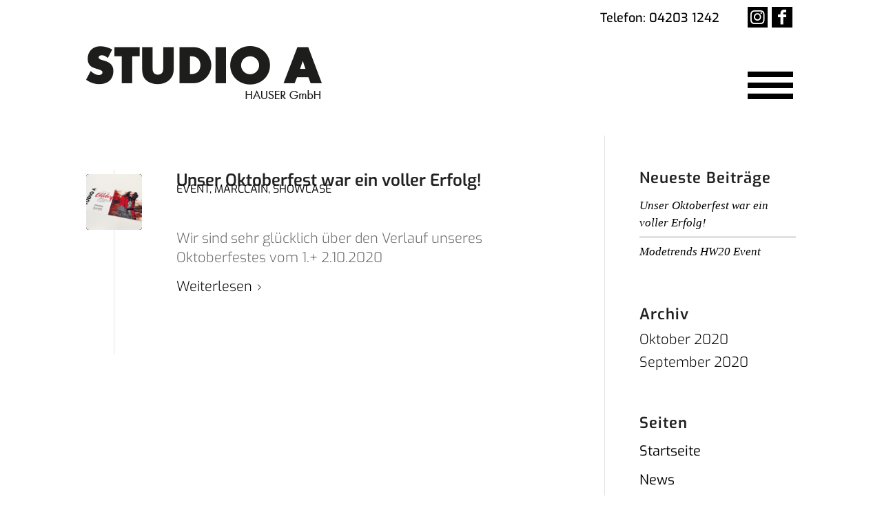

--- FILE ---
content_type: text/html; charset=UTF-8
request_url: https://studioa-weyhe.de/category/event/
body_size: 11883
content:
<!DOCTYPE html>
<html lang="de" class="html_stretched responsive av-preloader-disabled  html_header_top html_logo_left html_main_nav_header html_menu_right html_custom html_header_sticky_disabled html_header_shrinking_disabled html_header_topbar_active html_mobile_menu_tablet html_header_searchicon_disabled html_content_align_center html_header_unstick_top_disabled html_header_stretch_disabled html_minimal_header html_elegant-blog html_modern-blog html_burger_menu html_av-overlay-side html_av-overlay-side-classic html_av-submenu-noclone html_entry_id_262 av-cookies-no-cookie-consent av-no-preview av-default-lightbox html_burger_menu_active">
<head>
<meta charset="UTF-8" />


<!-- mobile setting -->
<meta name="viewport" content="width=device-width, initial-scale=1">

<!-- Scripts/CSS and wp_head hook -->
<meta name='robots' content='index, follow, max-image-preview:large, max-snippet:-1, max-video-preview:-1' />

	<!-- This site is optimized with the Yoast SEO plugin v22.5 - https://yoast.com/wordpress/plugins/seo/ -->
	<title>Event Archive - Studio A Weyhe</title>
	<link rel="canonical" href="https://studioa-weyhe.de/category/event/" />
	<meta property="og:locale" content="de_DE" />
	<meta property="og:type" content="article" />
	<meta property="og:title" content="Event Archive - Studio A Weyhe" />
	<meta property="og:url" content="https://studioa-weyhe.de/category/event/" />
	<meta property="og:site_name" content="Studio A Weyhe" />
	<meta name="twitter:card" content="summary_large_image" />
	<script type="application/ld+json" class="yoast-schema-graph">{"@context":"https://schema.org","@graph":[{"@type":"CollectionPage","@id":"https://studioa-weyhe.de/category/event/","url":"https://studioa-weyhe.de/category/event/","name":"Event Archive - Studio A Weyhe","isPartOf":{"@id":"https://studioa-weyhe.de/#website"},"primaryImageOfPage":{"@id":"https://studioa-weyhe.de/category/event/#primaryimage"},"image":{"@id":"https://studioa-weyhe.de/category/event/#primaryimage"},"thumbnailUrl":"https://studioa-weyhe.de/wordpress/wp-content/uploads/2020/07/Oktoberfest.jpg","breadcrumb":{"@id":"https://studioa-weyhe.de/category/event/#breadcrumb"},"inLanguage":"de"},{"@type":"ImageObject","inLanguage":"de","@id":"https://studioa-weyhe.de/category/event/#primaryimage","url":"https://studioa-weyhe.de/wordpress/wp-content/uploads/2020/07/Oktoberfest.jpg","contentUrl":"https://studioa-weyhe.de/wordpress/wp-content/uploads/2020/07/Oktoberfest.jpg","width":800,"height":600},{"@type":"BreadcrumbList","@id":"https://studioa-weyhe.de/category/event/#breadcrumb","itemListElement":[{"@type":"ListItem","position":1,"name":"Startseite","item":"https://studioa-weyhe.de/"},{"@type":"ListItem","position":2,"name":"Event"}]},{"@type":"WebSite","@id":"https://studioa-weyhe.de/#website","url":"https://studioa-weyhe.de/","name":"Studio A Weyhe","description":"Eine weitere WordPress-Website","publisher":{"@id":"https://studioa-weyhe.de/#organization"},"potentialAction":[{"@type":"SearchAction","target":{"@type":"EntryPoint","urlTemplate":"https://studioa-weyhe.de/?s={search_term_string}"},"query-input":"required name=search_term_string"}],"inLanguage":"de"},{"@type":"Organization","@id":"https://studioa-weyhe.de/#organization","name":"Studio A Hauser GmbH","url":"https://studioa-weyhe.de/","logo":{"@type":"ImageObject","inLanguage":"de","@id":"https://studioa-weyhe.de/#/schema/logo/image/","url":"https://studioa-weyhe.de/wordpress/wp-content/uploads/2020/07/studio_a_signet.png","contentUrl":"https://studioa-weyhe.de/wordpress/wp-content/uploads/2020/07/studio_a_signet.png","width":187,"height":288,"caption":"Studio A Hauser GmbH"},"image":{"@id":"https://studioa-weyhe.de/#/schema/logo/image/"}}]}</script>
	<!-- / Yoast SEO plugin. -->


<link rel="alternate" type="application/rss+xml" title="Studio A Weyhe &raquo; Feed" href="https://studioa-weyhe.de/feed/" />
<link rel="alternate" type="application/rss+xml" title="Studio A Weyhe &raquo; Kommentar-Feed" href="https://studioa-weyhe.de/comments/feed/" />
<link rel="alternate" type="application/rss+xml" title="Studio A Weyhe &raquo; Event Kategorie-Feed" href="https://studioa-weyhe.de/category/event/feed/" />
<script type="text/javascript">
/* <![CDATA[ */
window._wpemojiSettings = {"baseUrl":"https:\/\/s.w.org\/images\/core\/emoji\/15.0.3\/72x72\/","ext":".png","svgUrl":"https:\/\/s.w.org\/images\/core\/emoji\/15.0.3\/svg\/","svgExt":".svg","source":{"concatemoji":"https:\/\/studioa-weyhe.de\/wordpress\/wp-includes\/js\/wp-emoji-release.min.js?ver=6.5.7"}};
/*! This file is auto-generated */
!function(i,n){var o,s,e;function c(e){try{var t={supportTests:e,timestamp:(new Date).valueOf()};sessionStorage.setItem(o,JSON.stringify(t))}catch(e){}}function p(e,t,n){e.clearRect(0,0,e.canvas.width,e.canvas.height),e.fillText(t,0,0);var t=new Uint32Array(e.getImageData(0,0,e.canvas.width,e.canvas.height).data),r=(e.clearRect(0,0,e.canvas.width,e.canvas.height),e.fillText(n,0,0),new Uint32Array(e.getImageData(0,0,e.canvas.width,e.canvas.height).data));return t.every(function(e,t){return e===r[t]})}function u(e,t,n){switch(t){case"flag":return n(e,"\ud83c\udff3\ufe0f\u200d\u26a7\ufe0f","\ud83c\udff3\ufe0f\u200b\u26a7\ufe0f")?!1:!n(e,"\ud83c\uddfa\ud83c\uddf3","\ud83c\uddfa\u200b\ud83c\uddf3")&&!n(e,"\ud83c\udff4\udb40\udc67\udb40\udc62\udb40\udc65\udb40\udc6e\udb40\udc67\udb40\udc7f","\ud83c\udff4\u200b\udb40\udc67\u200b\udb40\udc62\u200b\udb40\udc65\u200b\udb40\udc6e\u200b\udb40\udc67\u200b\udb40\udc7f");case"emoji":return!n(e,"\ud83d\udc26\u200d\u2b1b","\ud83d\udc26\u200b\u2b1b")}return!1}function f(e,t,n){var r="undefined"!=typeof WorkerGlobalScope&&self instanceof WorkerGlobalScope?new OffscreenCanvas(300,150):i.createElement("canvas"),a=r.getContext("2d",{willReadFrequently:!0}),o=(a.textBaseline="top",a.font="600 32px Arial",{});return e.forEach(function(e){o[e]=t(a,e,n)}),o}function t(e){var t=i.createElement("script");t.src=e,t.defer=!0,i.head.appendChild(t)}"undefined"!=typeof Promise&&(o="wpEmojiSettingsSupports",s=["flag","emoji"],n.supports={everything:!0,everythingExceptFlag:!0},e=new Promise(function(e){i.addEventListener("DOMContentLoaded",e,{once:!0})}),new Promise(function(t){var n=function(){try{var e=JSON.parse(sessionStorage.getItem(o));if("object"==typeof e&&"number"==typeof e.timestamp&&(new Date).valueOf()<e.timestamp+604800&&"object"==typeof e.supportTests)return e.supportTests}catch(e){}return null}();if(!n){if("undefined"!=typeof Worker&&"undefined"!=typeof OffscreenCanvas&&"undefined"!=typeof URL&&URL.createObjectURL&&"undefined"!=typeof Blob)try{var e="postMessage("+f.toString()+"("+[JSON.stringify(s),u.toString(),p.toString()].join(",")+"));",r=new Blob([e],{type:"text/javascript"}),a=new Worker(URL.createObjectURL(r),{name:"wpTestEmojiSupports"});return void(a.onmessage=function(e){c(n=e.data),a.terminate(),t(n)})}catch(e){}c(n=f(s,u,p))}t(n)}).then(function(e){for(var t in e)n.supports[t]=e[t],n.supports.everything=n.supports.everything&&n.supports[t],"flag"!==t&&(n.supports.everythingExceptFlag=n.supports.everythingExceptFlag&&n.supports[t]);n.supports.everythingExceptFlag=n.supports.everythingExceptFlag&&!n.supports.flag,n.DOMReady=!1,n.readyCallback=function(){n.DOMReady=!0}}).then(function(){return e}).then(function(){var e;n.supports.everything||(n.readyCallback(),(e=n.source||{}).concatemoji?t(e.concatemoji):e.wpemoji&&e.twemoji&&(t(e.twemoji),t(e.wpemoji)))}))}((window,document),window._wpemojiSettings);
/* ]]> */
</script>
<style id='wp-emoji-styles-inline-css' type='text/css'>

	img.wp-smiley, img.emoji {
		display: inline !important;
		border: none !important;
		box-shadow: none !important;
		height: 1em !important;
		width: 1em !important;
		margin: 0 0.07em !important;
		vertical-align: -0.1em !important;
		background: none !important;
		padding: 0 !important;
	}
</style>
<link rel='stylesheet' id='wp-block-library-css' href='https://studioa-weyhe.de/wordpress/wp-includes/css/dist/block-library/style.min.css?ver=6.5.7' type='text/css' media='all' />
<style id='global-styles-inline-css' type='text/css'>
body{--wp--preset--color--black: #000000;--wp--preset--color--cyan-bluish-gray: #abb8c3;--wp--preset--color--white: #ffffff;--wp--preset--color--pale-pink: #f78da7;--wp--preset--color--vivid-red: #cf2e2e;--wp--preset--color--luminous-vivid-orange: #ff6900;--wp--preset--color--luminous-vivid-amber: #fcb900;--wp--preset--color--light-green-cyan: #7bdcb5;--wp--preset--color--vivid-green-cyan: #00d084;--wp--preset--color--pale-cyan-blue: #8ed1fc;--wp--preset--color--vivid-cyan-blue: #0693e3;--wp--preset--color--vivid-purple: #9b51e0;--wp--preset--color--metallic-red: #b02b2c;--wp--preset--color--maximum-yellow-red: #edae44;--wp--preset--color--yellow-sun: #eeee22;--wp--preset--color--palm-leaf: #83a846;--wp--preset--color--aero: #7bb0e7;--wp--preset--color--old-lavender: #745f7e;--wp--preset--color--steel-teal: #5f8789;--wp--preset--color--raspberry-pink: #d65799;--wp--preset--color--medium-turquoise: #4ecac2;--wp--preset--gradient--vivid-cyan-blue-to-vivid-purple: linear-gradient(135deg,rgba(6,147,227,1) 0%,rgb(155,81,224) 100%);--wp--preset--gradient--light-green-cyan-to-vivid-green-cyan: linear-gradient(135deg,rgb(122,220,180) 0%,rgb(0,208,130) 100%);--wp--preset--gradient--luminous-vivid-amber-to-luminous-vivid-orange: linear-gradient(135deg,rgba(252,185,0,1) 0%,rgba(255,105,0,1) 100%);--wp--preset--gradient--luminous-vivid-orange-to-vivid-red: linear-gradient(135deg,rgba(255,105,0,1) 0%,rgb(207,46,46) 100%);--wp--preset--gradient--very-light-gray-to-cyan-bluish-gray: linear-gradient(135deg,rgb(238,238,238) 0%,rgb(169,184,195) 100%);--wp--preset--gradient--cool-to-warm-spectrum: linear-gradient(135deg,rgb(74,234,220) 0%,rgb(151,120,209) 20%,rgb(207,42,186) 40%,rgb(238,44,130) 60%,rgb(251,105,98) 80%,rgb(254,248,76) 100%);--wp--preset--gradient--blush-light-purple: linear-gradient(135deg,rgb(255,206,236) 0%,rgb(152,150,240) 100%);--wp--preset--gradient--blush-bordeaux: linear-gradient(135deg,rgb(254,205,165) 0%,rgb(254,45,45) 50%,rgb(107,0,62) 100%);--wp--preset--gradient--luminous-dusk: linear-gradient(135deg,rgb(255,203,112) 0%,rgb(199,81,192) 50%,rgb(65,88,208) 100%);--wp--preset--gradient--pale-ocean: linear-gradient(135deg,rgb(255,245,203) 0%,rgb(182,227,212) 50%,rgb(51,167,181) 100%);--wp--preset--gradient--electric-grass: linear-gradient(135deg,rgb(202,248,128) 0%,rgb(113,206,126) 100%);--wp--preset--gradient--midnight: linear-gradient(135deg,rgb(2,3,129) 0%,rgb(40,116,252) 100%);--wp--preset--font-size--small: 1rem;--wp--preset--font-size--medium: 1.125rem;--wp--preset--font-size--large: 1.75rem;--wp--preset--font-size--x-large: clamp(1.75rem, 3vw, 2.25rem);--wp--preset--spacing--20: 0.44rem;--wp--preset--spacing--30: 0.67rem;--wp--preset--spacing--40: 1rem;--wp--preset--spacing--50: 1.5rem;--wp--preset--spacing--60: 2.25rem;--wp--preset--spacing--70: 3.38rem;--wp--preset--spacing--80: 5.06rem;--wp--preset--shadow--natural: 6px 6px 9px rgba(0, 0, 0, 0.2);--wp--preset--shadow--deep: 12px 12px 50px rgba(0, 0, 0, 0.4);--wp--preset--shadow--sharp: 6px 6px 0px rgba(0, 0, 0, 0.2);--wp--preset--shadow--outlined: 6px 6px 0px -3px rgba(255, 255, 255, 1), 6px 6px rgba(0, 0, 0, 1);--wp--preset--shadow--crisp: 6px 6px 0px rgba(0, 0, 0, 1);}body { margin: 0;--wp--style--global--content-size: 800px;--wp--style--global--wide-size: 1130px; }.wp-site-blocks > .alignleft { float: left; margin-right: 2em; }.wp-site-blocks > .alignright { float: right; margin-left: 2em; }.wp-site-blocks > .aligncenter { justify-content: center; margin-left: auto; margin-right: auto; }:where(.is-layout-flex){gap: 0.5em;}:where(.is-layout-grid){gap: 0.5em;}body .is-layout-flow > .alignleft{float: left;margin-inline-start: 0;margin-inline-end: 2em;}body .is-layout-flow > .alignright{float: right;margin-inline-start: 2em;margin-inline-end: 0;}body .is-layout-flow > .aligncenter{margin-left: auto !important;margin-right: auto !important;}body .is-layout-constrained > .alignleft{float: left;margin-inline-start: 0;margin-inline-end: 2em;}body .is-layout-constrained > .alignright{float: right;margin-inline-start: 2em;margin-inline-end: 0;}body .is-layout-constrained > .aligncenter{margin-left: auto !important;margin-right: auto !important;}body .is-layout-constrained > :where(:not(.alignleft):not(.alignright):not(.alignfull)){max-width: var(--wp--style--global--content-size);margin-left: auto !important;margin-right: auto !important;}body .is-layout-constrained > .alignwide{max-width: var(--wp--style--global--wide-size);}body .is-layout-flex{display: flex;}body .is-layout-flex{flex-wrap: wrap;align-items: center;}body .is-layout-flex > *{margin: 0;}body .is-layout-grid{display: grid;}body .is-layout-grid > *{margin: 0;}body{padding-top: 0px;padding-right: 0px;padding-bottom: 0px;padding-left: 0px;}a:where(:not(.wp-element-button)){text-decoration: underline;}.wp-element-button, .wp-block-button__link{background-color: #32373c;border-width: 0;color: #fff;font-family: inherit;font-size: inherit;line-height: inherit;padding: calc(0.667em + 2px) calc(1.333em + 2px);text-decoration: none;}.has-black-color{color: var(--wp--preset--color--black) !important;}.has-cyan-bluish-gray-color{color: var(--wp--preset--color--cyan-bluish-gray) !important;}.has-white-color{color: var(--wp--preset--color--white) !important;}.has-pale-pink-color{color: var(--wp--preset--color--pale-pink) !important;}.has-vivid-red-color{color: var(--wp--preset--color--vivid-red) !important;}.has-luminous-vivid-orange-color{color: var(--wp--preset--color--luminous-vivid-orange) !important;}.has-luminous-vivid-amber-color{color: var(--wp--preset--color--luminous-vivid-amber) !important;}.has-light-green-cyan-color{color: var(--wp--preset--color--light-green-cyan) !important;}.has-vivid-green-cyan-color{color: var(--wp--preset--color--vivid-green-cyan) !important;}.has-pale-cyan-blue-color{color: var(--wp--preset--color--pale-cyan-blue) !important;}.has-vivid-cyan-blue-color{color: var(--wp--preset--color--vivid-cyan-blue) !important;}.has-vivid-purple-color{color: var(--wp--preset--color--vivid-purple) !important;}.has-metallic-red-color{color: var(--wp--preset--color--metallic-red) !important;}.has-maximum-yellow-red-color{color: var(--wp--preset--color--maximum-yellow-red) !important;}.has-yellow-sun-color{color: var(--wp--preset--color--yellow-sun) !important;}.has-palm-leaf-color{color: var(--wp--preset--color--palm-leaf) !important;}.has-aero-color{color: var(--wp--preset--color--aero) !important;}.has-old-lavender-color{color: var(--wp--preset--color--old-lavender) !important;}.has-steel-teal-color{color: var(--wp--preset--color--steel-teal) !important;}.has-raspberry-pink-color{color: var(--wp--preset--color--raspberry-pink) !important;}.has-medium-turquoise-color{color: var(--wp--preset--color--medium-turquoise) !important;}.has-black-background-color{background-color: var(--wp--preset--color--black) !important;}.has-cyan-bluish-gray-background-color{background-color: var(--wp--preset--color--cyan-bluish-gray) !important;}.has-white-background-color{background-color: var(--wp--preset--color--white) !important;}.has-pale-pink-background-color{background-color: var(--wp--preset--color--pale-pink) !important;}.has-vivid-red-background-color{background-color: var(--wp--preset--color--vivid-red) !important;}.has-luminous-vivid-orange-background-color{background-color: var(--wp--preset--color--luminous-vivid-orange) !important;}.has-luminous-vivid-amber-background-color{background-color: var(--wp--preset--color--luminous-vivid-amber) !important;}.has-light-green-cyan-background-color{background-color: var(--wp--preset--color--light-green-cyan) !important;}.has-vivid-green-cyan-background-color{background-color: var(--wp--preset--color--vivid-green-cyan) !important;}.has-pale-cyan-blue-background-color{background-color: var(--wp--preset--color--pale-cyan-blue) !important;}.has-vivid-cyan-blue-background-color{background-color: var(--wp--preset--color--vivid-cyan-blue) !important;}.has-vivid-purple-background-color{background-color: var(--wp--preset--color--vivid-purple) !important;}.has-metallic-red-background-color{background-color: var(--wp--preset--color--metallic-red) !important;}.has-maximum-yellow-red-background-color{background-color: var(--wp--preset--color--maximum-yellow-red) !important;}.has-yellow-sun-background-color{background-color: var(--wp--preset--color--yellow-sun) !important;}.has-palm-leaf-background-color{background-color: var(--wp--preset--color--palm-leaf) !important;}.has-aero-background-color{background-color: var(--wp--preset--color--aero) !important;}.has-old-lavender-background-color{background-color: var(--wp--preset--color--old-lavender) !important;}.has-steel-teal-background-color{background-color: var(--wp--preset--color--steel-teal) !important;}.has-raspberry-pink-background-color{background-color: var(--wp--preset--color--raspberry-pink) !important;}.has-medium-turquoise-background-color{background-color: var(--wp--preset--color--medium-turquoise) !important;}.has-black-border-color{border-color: var(--wp--preset--color--black) !important;}.has-cyan-bluish-gray-border-color{border-color: var(--wp--preset--color--cyan-bluish-gray) !important;}.has-white-border-color{border-color: var(--wp--preset--color--white) !important;}.has-pale-pink-border-color{border-color: var(--wp--preset--color--pale-pink) !important;}.has-vivid-red-border-color{border-color: var(--wp--preset--color--vivid-red) !important;}.has-luminous-vivid-orange-border-color{border-color: var(--wp--preset--color--luminous-vivid-orange) !important;}.has-luminous-vivid-amber-border-color{border-color: var(--wp--preset--color--luminous-vivid-amber) !important;}.has-light-green-cyan-border-color{border-color: var(--wp--preset--color--light-green-cyan) !important;}.has-vivid-green-cyan-border-color{border-color: var(--wp--preset--color--vivid-green-cyan) !important;}.has-pale-cyan-blue-border-color{border-color: var(--wp--preset--color--pale-cyan-blue) !important;}.has-vivid-cyan-blue-border-color{border-color: var(--wp--preset--color--vivid-cyan-blue) !important;}.has-vivid-purple-border-color{border-color: var(--wp--preset--color--vivid-purple) !important;}.has-metallic-red-border-color{border-color: var(--wp--preset--color--metallic-red) !important;}.has-maximum-yellow-red-border-color{border-color: var(--wp--preset--color--maximum-yellow-red) !important;}.has-yellow-sun-border-color{border-color: var(--wp--preset--color--yellow-sun) !important;}.has-palm-leaf-border-color{border-color: var(--wp--preset--color--palm-leaf) !important;}.has-aero-border-color{border-color: var(--wp--preset--color--aero) !important;}.has-old-lavender-border-color{border-color: var(--wp--preset--color--old-lavender) !important;}.has-steel-teal-border-color{border-color: var(--wp--preset--color--steel-teal) !important;}.has-raspberry-pink-border-color{border-color: var(--wp--preset--color--raspberry-pink) !important;}.has-medium-turquoise-border-color{border-color: var(--wp--preset--color--medium-turquoise) !important;}.has-vivid-cyan-blue-to-vivid-purple-gradient-background{background: var(--wp--preset--gradient--vivid-cyan-blue-to-vivid-purple) !important;}.has-light-green-cyan-to-vivid-green-cyan-gradient-background{background: var(--wp--preset--gradient--light-green-cyan-to-vivid-green-cyan) !important;}.has-luminous-vivid-amber-to-luminous-vivid-orange-gradient-background{background: var(--wp--preset--gradient--luminous-vivid-amber-to-luminous-vivid-orange) !important;}.has-luminous-vivid-orange-to-vivid-red-gradient-background{background: var(--wp--preset--gradient--luminous-vivid-orange-to-vivid-red) !important;}.has-very-light-gray-to-cyan-bluish-gray-gradient-background{background: var(--wp--preset--gradient--very-light-gray-to-cyan-bluish-gray) !important;}.has-cool-to-warm-spectrum-gradient-background{background: var(--wp--preset--gradient--cool-to-warm-spectrum) !important;}.has-blush-light-purple-gradient-background{background: var(--wp--preset--gradient--blush-light-purple) !important;}.has-blush-bordeaux-gradient-background{background: var(--wp--preset--gradient--blush-bordeaux) !important;}.has-luminous-dusk-gradient-background{background: var(--wp--preset--gradient--luminous-dusk) !important;}.has-pale-ocean-gradient-background{background: var(--wp--preset--gradient--pale-ocean) !important;}.has-electric-grass-gradient-background{background: var(--wp--preset--gradient--electric-grass) !important;}.has-midnight-gradient-background{background: var(--wp--preset--gradient--midnight) !important;}.has-small-font-size{font-size: var(--wp--preset--font-size--small) !important;}.has-medium-font-size{font-size: var(--wp--preset--font-size--medium) !important;}.has-large-font-size{font-size: var(--wp--preset--font-size--large) !important;}.has-x-large-font-size{font-size: var(--wp--preset--font-size--x-large) !important;}
.wp-block-navigation a:where(:not(.wp-element-button)){color: inherit;}
:where(.wp-block-post-template.is-layout-flex){gap: 1.25em;}:where(.wp-block-post-template.is-layout-grid){gap: 1.25em;}
:where(.wp-block-columns.is-layout-flex){gap: 2em;}:where(.wp-block-columns.is-layout-grid){gap: 2em;}
.wp-block-pullquote{font-size: 1.5em;line-height: 1.6;}
</style>
<link rel='stylesheet' id='avia-merged-styles-css' href='https://studioa-weyhe.de/wordpress/wp-content/uploads/dynamic_avia/avia-merged-styles-5503390a3020fb9f3ceecd064b668478---68dc426b77043.css' type='text/css' media='all' />
<link rel='stylesheet' id='avia-single-post-262-css' href='https://studioa-weyhe.de/wordpress/wp-content/uploads/dynamic_avia/avia_posts_css/post-262.css?ver=ver-1759299569' type='text/css' media='all' />
<script type="text/javascript" src="https://studioa-weyhe.de/wordpress/wp-includes/js/jquery/jquery.min.js?ver=3.7.1" id="jquery-core-js"></script>
<script type="text/javascript" src="https://studioa-weyhe.de/wordpress/wp-includes/js/jquery/jquery-migrate.min.js?ver=3.4.1" id="jquery-migrate-js"></script>
<script type="text/javascript" src="https://studioa-weyhe.de/wordpress/wp-content/uploads/dynamic_avia/avia-head-scripts-03f311ef0a695956bab3a7478aa8f248---68dc426b8b71c.js" id="avia-head-scripts-js"></script>
<link rel="https://api.w.org/" href="https://studioa-weyhe.de/wp-json/" /><link rel="alternate" type="application/json" href="https://studioa-weyhe.de/wp-json/wp/v2/categories/3" /><link rel="EditURI" type="application/rsd+xml" title="RSD" href="https://studioa-weyhe.de/wordpress/xmlrpc.php?rsd" />
<meta name="generator" content="WordPress 6.5.7" />
<link rel="profile" href="https://gmpg.org/xfn/11" />
<link rel="alternate" type="application/rss+xml" title="Studio A Weyhe RSS2 Feed" href="https://studioa-weyhe.de/feed/" />
<link rel="pingback" href="https://studioa-weyhe.de/wordpress/xmlrpc.php" />

<style type='text/css' media='screen'>
 #top #header_main > .container, #top #header_main > .container .main_menu  .av-main-nav > li > a, #top #header_main #menu-item-shop .cart_dropdown_link{ height:150px; line-height: 150px; }
 .html_top_nav_header .av-logo-container{ height:150px;  }
 .html_header_top.html_header_sticky #top #wrap_all #main{ padding-top:178px; } 
</style>
<!--[if lt IE 9]><script src="https://studioa-weyhe.de/wordpress/wp-content/themes/enfold57/js/html5shiv.js"></script><![endif]-->
<link rel="icon" href="https://studioa-weyhe.de/wordpress/wp-content/uploads/2020/07/a_fav.png" type="image/png">

<!-- To speed up the rendering and to display the site as fast as possible to the user we include some styles and scripts for above the fold content inline -->
<script type="text/javascript">'use strict';var avia_is_mobile=!1;if(/Android|webOS|iPhone|iPad|iPod|BlackBerry|IEMobile|Opera Mini/i.test(navigator.userAgent)&&'ontouchstart' in document.documentElement){avia_is_mobile=!0;document.documentElement.className+=' avia_mobile '}
else{document.documentElement.className+=' avia_desktop '};document.documentElement.className+=' js_active ';(function(){var e=['-webkit-','-moz-','-ms-',''],n='',o=!1,a=!1;for(var t in e){if(e[t]+'transform' in document.documentElement.style){o=!0;n=e[t]+'transform'};if(e[t]+'perspective' in document.documentElement.style){a=!0}};if(o){document.documentElement.className+=' avia_transform '};if(a){document.documentElement.className+=' avia_transform3d '};if(typeof document.getElementsByClassName=='function'&&typeof document.documentElement.getBoundingClientRect=='function'&&avia_is_mobile==!1){if(n&&window.innerHeight>0){setTimeout(function(){var e=0,o={},a=0,t=document.getElementsByClassName('av-parallax'),i=window.pageYOffset||document.documentElement.scrollTop;for(e=0;e<t.length;e++){t[e].style.top='0px';o=t[e].getBoundingClientRect();a=Math.ceil((window.innerHeight+i-o.top)*0.3);t[e].style[n]='translate(0px, '+a+'px)';t[e].style.top='auto';t[e].className+=' enabled-parallax '}},50)}}})();</script><style type="text/css">
		@font-face {font-family: 'entypo-fontello'; font-weight: normal; font-style: normal; font-display: auto;
		src: url('https://studioa-weyhe.de/wordpress/wp-content/themes/enfold57/config-templatebuilder/avia-template-builder/assets/fonts/entypo-fontello.woff2') format('woff2'),
		url('https://studioa-weyhe.de/wordpress/wp-content/themes/enfold57/config-templatebuilder/avia-template-builder/assets/fonts/entypo-fontello.woff') format('woff'),
		url('https://studioa-weyhe.de/wordpress/wp-content/themes/enfold57/config-templatebuilder/avia-template-builder/assets/fonts/entypo-fontello.ttf') format('truetype'),
		url('https://studioa-weyhe.de/wordpress/wp-content/themes/enfold57/config-templatebuilder/avia-template-builder/assets/fonts/entypo-fontello.svg#entypo-fontello') format('svg'),
		url('https://studioa-weyhe.de/wordpress/wp-content/themes/enfold57/config-templatebuilder/avia-template-builder/assets/fonts/entypo-fontello.eot'),
		url('https://studioa-weyhe.de/wordpress/wp-content/themes/enfold57/config-templatebuilder/avia-template-builder/assets/fonts/entypo-fontello.eot?#iefix') format('embedded-opentype');
		} #top .avia-font-entypo-fontello, body .avia-font-entypo-fontello, html body [data-av_iconfont='entypo-fontello']:before{ font-family: 'entypo-fontello'; }
		
		@font-face {font-family: 'studioa_icons'; font-weight: normal; font-style: normal; font-display: auto;
		src: url('https://studioa-weyhe.de/wordpress/wp-content/uploads/avia_fonts/studioa_icons/studioa_icons.woff2') format('woff2'),
		url('https://studioa-weyhe.de/wordpress/wp-content/uploads/avia_fonts/studioa_icons/studioa_icons.woff') format('woff'),
		url('https://studioa-weyhe.de/wordpress/wp-content/uploads/avia_fonts/studioa_icons/studioa_icons.ttf') format('truetype'),
		url('https://studioa-weyhe.de/wordpress/wp-content/uploads/avia_fonts/studioa_icons/studioa_icons.svg#studioa_icons') format('svg'),
		url('https://studioa-weyhe.de/wordpress/wp-content/uploads/avia_fonts/studioa_icons/studioa_icons.eot'),
		url('https://studioa-weyhe.de/wordpress/wp-content/uploads/avia_fonts/studioa_icons/studioa_icons.eot?#iefix') format('embedded-opentype');
		} #top .avia-font-studioa_icons, body .avia-font-studioa_icons, html body [data-av_iconfont='studioa_icons']:before{ font-family: 'studioa_icons'; }
		</style>

<!--
Debugging Info for Theme support: 

Theme: Enfold
Version: 5.7
Installed: enfold57
AviaFramework Version: 5.6
AviaBuilder Version: 5.3
aviaElementManager Version: 1.0.1
ML:-1-PU:79-PLA:3
WP:6.5.7
Compress: CSS:all theme files - JS:all theme files
Updates: disabled
PLAu:3
-->
</head>

<body id="top" class="archive category category-event category-3 stretched rtl_columns av-curtain-numeric static-custom static  avia-responsive-images-support" itemscope="itemscope" itemtype="https://schema.org/WebPage" >

	
	<div id='wrap_all'>

	
<header id='header' class='all_colors header_color light_bg_color  av_header_top av_logo_left av_main_nav_header av_menu_right av_custom av_header_sticky_disabled av_header_shrinking_disabled av_header_stretch_disabled av_mobile_menu_tablet av_header_searchicon_disabled av_header_unstick_top_disabled av_minimal_header av_bottom_nav_disabled  av_header_border_disabled' data-av_shrink_factor='50' role="banner" itemscope="itemscope" itemtype="https://schema.org/WPHeader" >

		<div id='header_meta' class='container_wrap container_wrap_meta  av_icon_active_right av_extra_header_active av_phone_active_right av_entry_id_262'>

			      <div class='container'>
			      <ul class='noLightbox social_bookmarks icon_count_2'><li class='social_bookmarks_instagram av-social-link-instagram social_icon_1'><a target="_blank" aria-label="Link zu Instagram" href='https://www.instagram.com/studioa_weyhe/' aria-hidden='false' data-av_icon='' data-av_iconfont='entypo-fontello' title='Instagram' rel="noopener"><span class='avia_hidden_link_text'>Instagram</span></a></li><li class='social_bookmarks_facebook av-social-link-facebook social_icon_2'><a target="_blank" aria-label="Link zu Facebook" href='https://www.facebook.com/pages/Studio-A-Weyhe/408059422538285' aria-hidden='false' data-av_icon='' data-av_iconfont='entypo-fontello' title='Facebook' rel="noopener"><span class='avia_hidden_link_text'>Facebook</span></a></li></ul><div class='phone-info '><div>Telefon: 04203 1242</div></div>			      </div>
		</div>

		<div  id='header_main' class='container_wrap container_wrap_logo'>

        <div class='container av-logo-container'><div class='inner-container'><span class='logo avia-standard-logo'><a href='https://studioa-weyhe.de/' class='' aria-label='Studio A Weyhe' ><img src="https://studioa-weyhe.de/wordpress/wp-content/uploads/2020/07/studio_a_logo.png" srcset="https://studioa-weyhe.de/wordpress/wp-content/uploads/2020/07/studio_a_logo.png 342w, https://studioa-weyhe.de/wordpress/wp-content/uploads/2020/07/studio_a_logo-300x74.png 300w" sizes="(max-width: 342px) 100vw, 342px" height="100" width="300" alt='Studio A Weyhe' title='' /></a></span><nav class='main_menu' data-selectname='Wähle eine Seite'  role="navigation" itemscope="itemscope" itemtype="https://schema.org/SiteNavigationElement" ><div class="avia-menu av-main-nav-wrap"><ul role="menu" class="menu av-main-nav" id="avia-menu"><li role="menuitem" id="menu-item-303" class="menu-item menu-item-type-post_type menu-item-object-page menu-item-home menu-item-top-level menu-item-top-level-1"><a href="https://studioa-weyhe.de/" itemprop="url" tabindex="0"><span class="avia-bullet"></span><span class="avia-menu-text">Home</span><span class="avia-menu-fx"><span class="avia-arrow-wrap"><span class="avia-arrow"></span></span></span></a></li>
<li role="menuitem" id="menu-item-304" class="menu-item menu-item-type-custom menu-item-object-custom menu-item-home menu-item-top-level menu-item-top-level-2"><a href="https://studioa-weyhe.de/#mode-aus-leidenschaft" itemprop="url" tabindex="0"><span class="avia-bullet"></span><span class="avia-menu-text">Mode aus Leidenschaft</span><span class="avia-menu-fx"><span class="avia-arrow-wrap"><span class="avia-arrow"></span></span></span></a></li>
<li role="menuitem" id="menu-item-305" class="menu-item menu-item-type-custom menu-item-object-custom menu-item-home menu-item-top-level menu-item-top-level-3"><a href="https://studioa-weyhe.de/#unsere-marken" itemprop="url" tabindex="0"><span class="avia-bullet"></span><span class="avia-menu-text">Unsere Marken</span><span class="avia-menu-fx"><span class="avia-arrow-wrap"><span class="avia-arrow"></span></span></span></a></li>
<li role="menuitem" id="menu-item-306" class="menu-item menu-item-type-custom menu-item-object-custom menu-item-home menu-item-top-level menu-item-top-level-4"><a href="https://studioa-weyhe.de/#unser-service" itemprop="url" tabindex="0"><span class="avia-bullet"></span><span class="avia-menu-text">Unser Service</span><span class="avia-menu-fx"><span class="avia-arrow-wrap"><span class="avia-arrow"></span></span></span></a></li>
<li role="menuitem" id="menu-item-307" class="menu-item menu-item-type-custom menu-item-object-custom menu-item-home menu-item-top-level menu-item-top-level-5"><a href="https://studioa-weyhe.de/#galerie" itemprop="url" tabindex="0"><span class="avia-bullet"></span><span class="avia-menu-text">Galerie</span><span class="avia-menu-fx"><span class="avia-arrow-wrap"><span class="avia-arrow"></span></span></span></a></li>
<li role="menuitem" id="menu-item-302" class="menu-item menu-item-type-post_type menu-item-object-page current_page_parent menu-item-top-level menu-item-top-level-6"><a href="https://studioa-weyhe.de/news/" itemprop="url" tabindex="0"><span class="avia-bullet"></span><span class="avia-menu-text">News</span><span class="avia-menu-fx"><span class="avia-arrow-wrap"><span class="avia-arrow"></span></span></span></a></li>
<li role="menuitem" id="menu-item-320" class="menu-item menu-item-type-custom menu-item-object-custom menu-item-home menu-item-top-level menu-item-top-level-7"><a href="https://studioa-weyhe.de/#zahlungsmoeglichkeiten" itemprop="url" tabindex="0"><span class="avia-bullet"></span><span class="avia-menu-text">Zahlungsmöglichkeiten</span><span class="avia-menu-fx"><span class="avia-arrow-wrap"><span class="avia-arrow"></span></span></span></a></li>
<li role="menuitem" id="menu-item-332" class="menu-item menu-item-type-post_type menu-item-object-page menu-item-top-level menu-item-top-level-8"><a href="https://studioa-weyhe.de/impressum/" itemprop="url" tabindex="0"><span class="avia-bullet"></span><span class="avia-menu-text">Impressum</span><span class="avia-menu-fx"><span class="avia-arrow-wrap"><span class="avia-arrow"></span></span></span></a></li>
<li role="menuitem" id="menu-item-377" class="menu-item menu-item-type-post_type menu-item-object-page menu-item-privacy-policy menu-item-top-level menu-item-top-level-9"><a href="https://studioa-weyhe.de/datenschutzinformation/" itemprop="url" tabindex="0"><span class="avia-bullet"></span><span class="avia-menu-text">Datenschutzinformation</span><span class="avia-menu-fx"><span class="avia-arrow-wrap"><span class="avia-arrow"></span></span></span></a></li>
<li class="av-burger-menu-main menu-item-avia-special " role="menuitem">
	        			<a href="#" aria-label="Menü" aria-hidden="false">
							<span class="av-hamburger av-hamburger--spin av-js-hamburger">
								<span class="av-hamburger-box">
						          <span class="av-hamburger-inner"></span>
						          <strong>Menü</strong>
								</span>
							</span>
							<span class="avia_hidden_link_text">Menü</span>
						</a>
	        		   </li></ul></div></nav></div> </div> 
		<!-- end container_wrap-->
		</div>
<div class="header_bg"></div>
<!-- end header -->
</header>

	<div id='main' class='all_colors' data-scroll-offset='0'>

	
		<div class='container_wrap container_wrap_first main_color sidebar_right'>

			<div class='container template-blog '>

				<main class='content av-content-small alpha units av-main-archive'  role="main" itemprop="mainContentOfPage" itemscope="itemscope" itemtype="https://schema.org/Blog" >

					<article class="post-entry post-entry-type-standard post-entry-262 post-loop-1 post-parity-odd post-entry-last single-small with-slider post-262 post type-post status-publish format-standard has-post-thumbnail hentry category-event category-marccain category-showcase"  itemscope="itemscope" itemtype="https://schema.org/BlogPosting" itemprop="blogPost" ><div class="blog-meta"><a href='https://studioa-weyhe.de/unser-oktoberfest-war-ein-voller-erfolg/' class='small-preview'  title="Oktoberfest"   itemprop="image" itemscope="itemscope" itemtype="https://schema.org/ImageObject" ><img loading="lazy" width="180" height="180" src="https://studioa-weyhe.de/wordpress/wp-content/uploads/2020/07/Oktoberfest-180x180.jpg" class="wp-image-454 avia-img-lazy-loading-454 attachment-square size-square wp-post-image" alt="" decoding="async" srcset="https://studioa-weyhe.de/wordpress/wp-content/uploads/2020/07/Oktoberfest-180x180.jpg 180w, https://studioa-weyhe.de/wordpress/wp-content/uploads/2020/07/Oktoberfest-80x80.jpg 80w, https://studioa-weyhe.de/wordpress/wp-content/uploads/2020/07/Oktoberfest-111x111.jpg 111w" sizes="(max-width: 180px) 100vw, 180px" /><span class="iconfont" aria-hidden='true' data-av_icon='' data-av_iconfont='entypo-fontello'></span></a></div><div class='entry-content-wrapper clearfix standard-content'><header class="entry-content-header"><div class="av-heading-wrapper"><h2 class='post-title entry-title '  itemprop="headline" ><a href="https://studioa-weyhe.de/unser-oktoberfest-war-ein-voller-erfolg/" rel="bookmark" title="Permanenter Link zu: Unser Oktoberfest war ein voller Erfolg!">Unser Oktoberfest war ein voller Erfolg!<span class="post-format-icon minor-meta"></span></a></h2><span class="blog-categories minor-meta"><a href="https://studioa-weyhe.de/category/event/" rel="tag">Event</a>, <a href="https://studioa-weyhe.de/category/marccain/" rel="tag">MarcCain</a>, <a href="https://studioa-weyhe.de/category/showcase/" rel="tag">Showcase</a></span></div></header><span class="av-vertical-delimiter"></span><div class="entry-content"  itemprop="text" ><p>Wir sind sehr glücklich über den Verlauf unseres Oktoberfestes vom 1.+ 2.10.2020</p>
<div class="read-more-link"><a href="https://studioa-weyhe.de/unser-oktoberfest-war-ein-voller-erfolg/" class="more-link">Weiterlesen<span class="more-link-arrow"></span></a></div>
</div><span class="post-meta-infos"></span><footer class="entry-footer"></footer><div class='post_delimiter'></div></div><div class="post_author_timeline"></div><span class='hidden'>
				<span class='av-structured-data'  itemprop="image" itemscope="itemscope" itemtype="https://schema.org/ImageObject" >
						<span itemprop='url'>https://studioa-weyhe.de/wordpress/wp-content/uploads/2020/07/Oktoberfest.jpg</span>
						<span itemprop='height'>600</span>
						<span itemprop='width'>800</span>
				</span>
				<span class='av-structured-data'  itemprop="publisher" itemtype="https://schema.org/Organization" itemscope="itemscope" >
						<span itemprop='name'>admin</span>
						<span itemprop='logo' itemscope itemtype='https://schema.org/ImageObject'>
							<span itemprop='url'>https://studioa-weyhe.de/wordpress/wp-content/uploads/2020/07/studio_a_logo.png</span>
						</span>
				</span><span class='av-structured-data'  itemprop="author" itemscope="itemscope" itemtype="https://schema.org/Person" ><span itemprop='name'>admin</span></span><span class='av-structured-data'  itemprop="datePublished" datetime="2020-10-06T09:45:13+02:00" >2020-10-06 09:45:13</span><span class='av-structured-data'  itemprop="dateModified" itemtype="https://schema.org/dateModified" >2020-11-04 09:47:47</span><span class='av-structured-data'  itemprop="mainEntityOfPage" itemtype="https://schema.org/mainEntityOfPage" ><span itemprop='name'>Unser Oktoberfest war ein voller Erfolg!</span></span></span></article><div class='single-small'></div>
				<!--end content-->
				</main>

				<aside class='sidebar sidebar_right   alpha units'  role="complementary" itemscope="itemscope" itemtype="https://schema.org/WPSideBar" ><div class="inner_sidebar extralight-border">
		<section id="recent-posts-3" class="widget clearfix widget_recent_entries">
		<h3 class="widgettitle">Neueste Beiträge</h3>
		<ul>
											<li>
					<a href="https://studioa-weyhe.de/unser-oktoberfest-war-ein-voller-erfolg/">Unser Oktoberfest war ein voller Erfolg!</a>
									</li>
											<li>
					<a href="https://studioa-weyhe.de/modetrends-hw20-event/">Modetrends HW20 Event</a>
									</li>
					</ul>

		<span class="seperator extralight-border"></span></section><section id="archives-2" class="widget clearfix widget_archive"><h3 class="widgettitle">Archiv</h3>
			<ul>
					<li><a href='https://studioa-weyhe.de/2020/10/'>Oktober 2020</a></li>
	<li><a href='https://studioa-weyhe.de/2020/09/'>September 2020</a></li>
			</ul>

			<span class="seperator extralight-border"></span></section><section id="nav_menu-3" class="widget clearfix widget_nav_menu"><h3 class="widgettitle">Seiten</h3><div class="menu-blog-container"><ul id="menu-blog" class="menu"><li id="menu-item-414" class="menu-item menu-item-type-custom menu-item-object-custom menu-item-home menu-item-414"><a href="https://studioa-weyhe.de/">Startseite</a></li>
<li id="menu-item-411" class="menu-item menu-item-type-post_type menu-item-object-page current_page_parent menu-item-411"><a href="https://studioa-weyhe.de/news/">News</a></li>
<li id="menu-item-412" class="menu-item menu-item-type-post_type menu-item-object-page menu-item-412"><a href="https://studioa-weyhe.de/impressum/">Impressum</a></li>
<li id="menu-item-413" class="menu-item menu-item-type-post_type menu-item-object-page menu-item-privacy-policy menu-item-413"><a rel="privacy-policy" href="https://studioa-weyhe.de/datenschutzinformation/">Datenschutzinformation</a></li>
</ul></div><span class="seperator extralight-border"></span></section></div></aside>
			</div><!--end container-->

		</div><!-- close default .container_wrap element -->

				<div class='container_wrap footer_color' id='footer'>

					<div class='container'>

						<div class='flex_column av_one_fourth  first el_before_av_one_fourth'><section id="text-2" class="widget clearfix widget_text"><h3 class="widgettitle">Adresse</h3>			<div class="textwidget"><p>STUDIO A<br />
Hauser GmbH<br />
Am Marktplatz 10<br />
28844 Weyhe</p>
</div>
		<span class="seperator extralight-border"></span></section></div><div class='flex_column av_one_fourth  el_after_av_one_fourth el_before_av_one_fourth '><section id="text-3" class="widget clearfix widget_text"><h3 class="widgettitle">Kontakt</h3>			<div class="textwidget"><p>Telefon: 04203 1242</p>
<p>www.studioa-weyhe.de<br />
mail@studioa-weyhe.de</p>
</div>
		<span class="seperator extralight-border"></span></section></div><div class='flex_column av_one_fourth  el_after_av_one_fourth el_before_av_one_fourth '><section id="text-4" class="widget clearfix widget_text"><h3 class="widgettitle">Öffnungszeiten</h3>			<div class="textwidget"><p>Mo. &#8211; Fr. 10 – 18:30 Uhr<br />
Samstag 10 – 14 Uhr<br />
<small>an Eventsamstagen bis 18 Uhr</small></p>
</div>
		<span class="seperator extralight-border"></span></section></div><div class='flex_column av_one_fourth  el_after_av_one_fourth el_before_av_one_fourth '><section id="custom_html-2" class="widget_text widget clearfix widget_custom_html"><h3 class="widgettitle">Social Media</h3><div class="textwidget custom-html-widget"><a href="https://www.instagram.com/studioa_weyhe/" target="_blank" rel="noopener"><img src="https://studioa-weyhe.de/wordpress/wp-content/uploads/2020/07/instagram.png" width="49" height="49" /></a><a href="https://www.facebook.com/pages/Studio-A-Weyhe/408059422538285" target="_blank" rel="noopener"><img src="https://studioa-weyhe.de/wordpress/wp-content/uploads/2020/07/facebook.png" width="49" height="49" /></a><br></div><span class="seperator extralight-border"></span></section></div>
					</div>

				<!-- ####### END FOOTER CONTAINER ####### -->
				</div>

	

	
				<footer class='container_wrap socket_color' id='socket'  role="contentinfo" itemscope="itemscope" itemtype="https://schema.org/WPFooter" >
                    <div class='container'>

                        <span class='copyright'>© Copyright  - <a href='https://studioa-weyhe.de/'>Studio A Weyhe</a> - <a rel='nofollow' href='https://kriesi.at'>Enfold WordPress Theme by Kriesi</a></span>

                        
                    </div>

	            <!-- ####### END SOCKET CONTAINER ####### -->
				</footer>


					<!-- end main -->
		</div>

		<!-- end wrap_all --></div>

<a href='#top' title='Nach oben scrollen' id='scroll-top-link' aria-hidden='true' data-av_icon='' data-av_iconfont='entypo-fontello' tabindex='-1'><span class="avia_hidden_link_text">Nach oben scrollen</span></a>

<div id="fb-root"></div>


 <script type='text/javascript'>
 /* <![CDATA[ */  
var avia_framework_globals = avia_framework_globals || {};
    avia_framework_globals.frameworkUrl = 'https://studioa-weyhe.de/wordpress/wp-content/themes/enfold57/framework/';
    avia_framework_globals.installedAt = 'https://studioa-weyhe.de/wordpress/wp-content/themes/enfold57/';
    avia_framework_globals.ajaxurl = 'https://studioa-weyhe.de/wordpress/wp-admin/admin-ajax.php';
/* ]]> */ 
</script>
 
 <script type="text/javascript" src="https://studioa-weyhe.de/wordpress/wp-includes/js/underscore.min.js?ver=1.13.4" id="underscore-js"></script>
<script type="text/javascript" src="https://studioa-weyhe.de/wordpress/wp-content/themes/enfold57/config-lottie-animations/assets/lottie-player/dotlottie-player.js?ver=5.7" id="avia-dotlottie-script-js"></script>
<script type="text/javascript" src="https://studioa-weyhe.de/wordpress/wp-content/uploads/dynamic_avia/avia-footer-scripts-ab5b6ffcb1eaa8c56693084ff4913ac3---68dc426bf0f9f.js" id="avia-footer-scripts-js"></script>
</body>
</html>


--- FILE ---
content_type: text/css
request_url: https://studioa-weyhe.de/wordpress/wp-content/uploads/dynamic_avia/avia_posts_css/post-262.css?ver=ver-1759299569
body_size: 1
content:
#top .avia-gallery.av-kguokdxe-6d455ffa5ac8c0681d99f528220f0623 .avia-gallery-thumb a{width:20%}